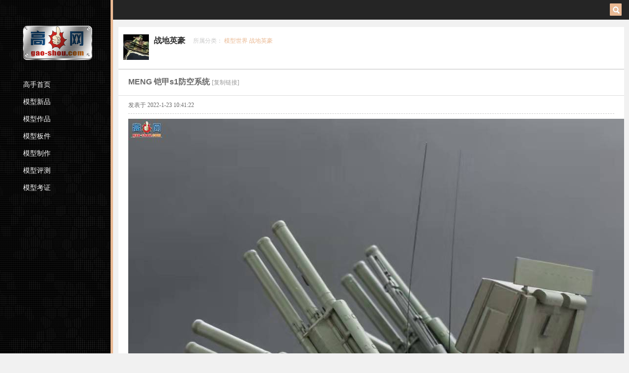

--- FILE ---
content_type: text/html; charset=gbk
request_url: https://www.gao-shou.com/t-31467.html
body_size: 5363
content:
<!DOCTYPE html PUBLIC "-//W3C//DTD XHTML 1.0 Transitional//EN" "http://www.w3.org/TR/xhtml1/DTD/xhtml1-transitional.dtd">
<html xmlns="http://www.w3.org/1999/xhtml">
<head>
<meta http-equiv="Content-Type" content="text/html; charset=gbk" />
        
<title>MENG 铠甲s1防空系统-战地英豪-模型高手网-板件图纸说明书</title>
<meta name="keywords" content="MENG 铠甲s1防空系统" />
<meta name="description" content="模型高手网 " />
<meta name="generator" content="Discuz! X3.4" />
<meta name="author" content="Discuz! Team and Comsenz UI Team" />
<meta name="copyright" content="2001-2013 Comsenz Inc." />
<meta name="MSSmartTagsPreventParsing" content="True" />
<meta http-equiv="MSThemeCompatible" content="Yes" />
<base href="https://www.gao-shou.com/" />
        <link href="https://www.gao-shou.com/t-31467.html" rel="canonical" /><link rel="stylesheet" type="text/css" href="data/cache/style_2_common.css?O28" /><link rel="stylesheet" type="text/css" href="data/cache/style_2_forum_viewthread.css?O28" /><script type="text/javascript">var STYLEID = '2', STATICURL = 'static/', IMGDIR = 'static/image/common', VERHASH = 'O28', charset = 'gbk', discuz_uid = '0', cookiepre = '1BzT_2132_', cookiedomain = '', cookiepath = '/', showusercard = '1', attackevasive = '0', disallowfloat = '', creditnotice = '1|威望|,2|金钱|,3|贡献|', defaultstyle = '', REPORTURL = 'aHR0cHM6Ly93d3cuZ2FvLXNob3UuY29tL3QtMzE0NjcuaHRtbA==', SITEURL = 'https://www.gao-shou.com/', JSPATH = 'data/cache/', CSSPATH = 'data/cache/style_', DYNAMICURL = '';</script>
<script src="data/cache/common.js?O28" type="text/javascript"></script>
<meta name="application-name" content="模型高手网" />
<meta name="msapplication-tooltip" content="模型高手网" />
<meta name="msapplication-task" content="name=门户;action-uri=http://gao-shou.com;icon-uri=https://www.gao-shou.com/static/image/common/portal.ico" /><meta name="msapplication-task" content="name=高手论坛;action-uri=https://www.gao-shou.com/forum.php;icon-uri=https://www.gao-shou.com/static/image/common/bbs.ico" />
<link rel="archives" title="模型高手网" href="https://www.gao-shou.com/archiver/" />
<link rel="stylesheet" id="css_widthauto" type="text/css" href="data/cache/style_2_widthauto.css?O28" />
<script type="text/javascript">HTMLNODE.className += ' widthauto'</script>
<script src="data/cache/forum.js?O28" type="text/javascript"></script>
<script src="template/mobanbus_murav2/mobanbus_st/js/jQuery.js" type="text/javascript"></script>



<!-- gao-shou.com Baidu tongji analytics -->
<script>
var _hmt = _hmt || [];
(function() {
var hm = document.createElement("script");
hm.src = "https://hm.baidu.com/hm.js?4ce4e154551211707a141dafc676c872";
var s = document.getElementsByTagName("script")[0];
s.parentNode.insertBefore(hm, s);
})();
</script>



</head>
<body id="nv_forum" class="pg_viewthread" onkeydown="if(event.keyCode==27) return false;">
<div id="append_parent"></div>
<div id="ajaxwaitid"></div>
<div class="mobanbus">
<div class="bus_header">
<div class="bus_logo bus_fl"><h1><a href="https://www.gao-shou.com/" title="模型高手网"><img src="template/mobanbus_murav2/mobanbus_st/img//logo.png" alt="模型高手网" border="0" /></a></h1></div><div class="bus_box bus_nav">
<ul><li id="mn_N6666" ><a href="/" hidefocus="true"  >高手首页</a></li><li id="mn_F117" ><a href="https://www.gao-shou.com/f-117.html" hidefocus="true"  >模型新品</a></li><li id="mn_F118" ><a href="https://www.gao-shou.com/f-118.html" hidefocus="true"  >模型作品</a></li><li id="mn_F119" ><a href="https://www.gao-shou.com/f-119.html" hidefocus="true"  >模型板件</a></li><li id="mn_F56" ><a href="https://www.gao-shou.com/f-56.html" hidefocus="true"  >模型制作</a></li><li id="mn_F47" ><a href="https://www.gao-shou.com/f-47.html" hidefocus="true"  >模型评测</a></li><li id="mn_N9122" ><a href="https://www.gao-shou.com/f-241.html" hidefocus="true"  >模型考证</a></li></ul>
</div>

<div class="bus_ewms">
<!--<img alt="ewm01" title="ewm01" src="template/mobanbus_murav2/mobanbus_st/img/ewm01.png">
<span>站长微信</span>
                                                                <img alt="ewm02" title="ewm02" src="template/mobanbus_murav2/mobanbus_st/img/ewm02.png">
<span>站长QQ</span>-->

</div>
<style type="text/css">
.bus_ewms{ width:60%; margin:20px 20%; float:left}
.bus_ewms img{ width:100%; height:auto;float:left;}
.bus_ewms span{ text-align:center; color:#fff; font-size:16px; width:100%; height:26px; line-height:26px;float:left; margin-bottom:5px;}

</style>			
</div><!--Mobanbus_cn bus_header end-->
<div class="mobanbus_iner">


<div class="bus_navright ">
      <!--Mobanbus_cn bus_member start-->
<div class="bus_member bus_fr">
    <div class="bus_w100">

      <div id="header_user">
              	    </div><!--Mobanbus_cn header_user end-->
    <div class="bus_search">    <div id="scbar" class="cl">
<form id="scbar_form" method="post" autocomplete="off" onsubmit="searchFocus($('scbar_txt'))" action="search.php?searchsubmit=yes" target="_blank">
<input type="hidden" name="mod" id="scbar_mod" value="search" />
<input type="hidden" name="formhash" value="2c495179" />
<input type="hidden" name="srchtype" value="title" />
<input type="hidden" name="srhfid" value="41" />
<input type="hidden" name="srhlocality" value="forum::viewthread" />
<table cellspacing="0" cellpadding="0">
<tr>             
<td class="scbar_txt_td"><input type="text" name="srchtxt" id="scbar_txt" value="请输入搜索内容" autocomplete="off" x-webkit-speech speech /></td>
<td class="scbar_type_td bus_hide"><a href="javascript:;" id="scbar_type" class="xg1" onclick="showMenu(this.id)" hidefocus="true">搜索</a></td>                
<td class="scbar_btn_td"><button type="submit" name="searchsubmit" id="scbar_btn" sc="1" class="pn pnc" value="true"><strong class="xi2">搜索</strong></button></td>
</tr>
</table>
</form>
</div>
<ul id="scbar_type_menu" class="p_pop" style="display: none;"><li><a href="javascript:;" rel="curforum" fid="41" >本版</a></li><li><a href="javascript:;" rel="article">文章</a></li><li><a href="javascript:;" rel="forum" class="curtype">文章</a></li><li><a href="javascript:;" rel="user">用户</a></li></ul>
<script type="text/javascript">
initSearchmenu('scbar', '');
</script>
<script type="text/javascript">
    jQuery(function(){
jQuery("#scbar #scbar_txt").focus(function(){
  jQuery("#scbar").addClass("longer");
}).blur(function(){
  jQuery("#scbar").removeClass("longer");
});
    })
</script>
 </div>
<div class="bus_fr" style="line-height: 30px;height: 30px;overflow: hidden;margin: 8px 0 0 0;">
</div>	
  </div>
</div>
<!--Mobanbus_cn bus_member end-->
</div>


<div id="mu" class="cl">
</div>

<div class="clear"></div>

<div class="bus_hads"></div><div class="bus_bd98">
<script type="text/javascript">var fid = parseInt('41'), tid = parseInt('31467');</script>
<script src="data/cache/forum_viewthread.js?O28" type="text/javascript"></script>
<script type="text/javascript">zoomstatus = parseInt(1);var imagemaxwidth = '800';var aimgcount = new Array();</script>
<style id="diy_style" type="text/css"></style>
<!--[diy=diynavtop]--><div id="diynavtop" class="area"></div><!--[/diy]-->
<style id="diy_style" type="text/css"></style>
<div id="ct" class="wp cl">
    <div class="bus_viewthread "> 
    	<div class="bus_yt" >        	<dl>
            	<dt>
<a href="https://www.gao-shou.com/f-41.html"><img src="data/attachment/common/34/common_41_icon.jpg" alt="战地英豪" /></a>
</dt>
                <dd>
                	<div class="bus_fl tit">
                    	<h1><a href="https://www.gao-shou.com/f-41.html">战地英豪</a></h1>
                    	                   	</div>
                    <div class="bus_fl xg">
                    	                        <p>所属分类： <em>&rsaquo;</em> <a href="https://www.gao-shou.com/g-39.html">模型世界</a> <em>&rsaquo;</em> <a href="https://www.gao-shou.com/f-41.html">战地英豪</a></p>
                   	</div>
                   	
                   	                </dd>
            </dl>
        	        </div>
<div class="wp">
<!--[diy=diy1]--><div id="diy1" class="area"></div><!--[/diy]-->
</div>


<div id="postlist" class="pl bm">
  <div class="bus_viewthread_top">
  				
<table cellspacing="0" cellpadding="0">
<tr>
<td class="plc ptm pb10">
<h1 class="ts">
<span id="thread_subject">MENG 铠甲s1防空系统</span>
</h1>
<span class="xg1">
<a href="https://www.gao-shou.com/t-31467.html" onclick="return copyThreadUrl(this, '模型高手网')" >[复制链接]</a>
</span>

</td>
</tr>
</table>
  </div>

<div id="post_4553764" >
  <div class="bus_viewthread_br"><table id="pid4553764" class="plhin" summary="pid4553764" cellspacing="0" cellpadding="0">
<tr>
	
<td class="plc" style="width:100%">
<div class="pi">
<div class="pti">
<div class="pdbt">
</div>
<div class="authi">
<em id="authorposton4553764">发表于 2022-1-23 10:41:22</em>
</div>
</div>
</div><div class="pct"><style type="text/css">.pcb{margin-right:0}</style><div class="pcb">
 
<div class="t_fsz">
<table cellspacing="0" cellpadding="0"><tr><td class="t_f" id="postmessage_4553764">
<div align="center">
<ignore_js_op>

<img src="data/attachment/forum/202201/23/104054tni8k68nu5uvz5zj.jpg" alt="MENG 铠甲s1防空系统" title="MENG 铠甲s1防空系统" />

</ignore_js_op>
</div><br />
<br />
<div align="center">
<ignore_js_op>

<img src="data/attachment/forum/202201/23/104054ys2t3herdtxwyzbv.jpg" alt="MENG 铠甲s1防空系统" title="MENG 铠甲s1防空系统" />

</ignore_js_op>
</div><br />
<br />
<div align="center">
<ignore_js_op>

<img src="data/attachment/forum/202201/23/104055cucdtwdbcjcm9djd.jpg" alt="MENG 铠甲s1防空系统" title="MENG 铠甲s1防空系统" />

</ignore_js_op>
</div><br />
<br />
<div align="center">
<ignore_js_op>

<img src="data/attachment/forum/202201/23/104056pi1424lp21o1oz1a.jpg" alt="MENG 铠甲s1防空系统" title="MENG 铠甲s1防空系统" />

</ignore_js_op>
</div><br />
<br />
<div align="center">
<ignore_js_op>

<img src="data/attachment/forum/202201/23/104057nxats7htuglluuhl.jpg" alt="MENG 铠甲s1防空系统" title="MENG 铠甲s1防空系统" />

</ignore_js_op>
</div><br />
<br />
<div align="center">
<ignore_js_op>

<img src="data/attachment/forum/202201/23/104057mwrcdihxwdttx0hi.jpg" alt="MENG 铠甲s1防空系统" title="MENG 铠甲s1防空系统" />

</ignore_js_op>
</div><br />
<br />
<div align="center">
<ignore_js_op>

<img src="data/attachment/forum/202201/23/104058yuk3asokavi3p361.jpg" alt="MENG 铠甲s1防空系统" title="MENG 铠甲s1防空系统" />

</ignore_js_op>
</div><br />
<br />
<div align="center">
<ignore_js_op>

<img src="data/attachment/forum/202201/23/104059l91fuum0lwsmzlts.jpg" alt="MENG 铠甲s1防空系统" title="MENG 铠甲s1防空系统" />

</ignore_js_op>
</div><br />
<br />
<div align="center">
<ignore_js_op>

<img src="data/attachment/forum/202201/23/104059e31h9z1zrf4rv480.jpg" alt="MENG 铠甲s1防空系统" title="MENG 铠甲s1防空系统" />

</ignore_js_op>
</div><br />
<br />
<div align="center">
<ignore_js_op>

<img src="data/attachment/forum/202201/23/104103mi2lxs37mlglnxns.jpg" alt="MENG 铠甲s1防空系统" title="MENG 铠甲s1防空系统" />

</ignore_js_op>
</div><br />
<br />
<div align="center">
<ignore_js_op>

<img src="data/attachment/forum/202201/23/104103g0f2ox5olclzm3zl.jpg" alt="MENG 铠甲s1防空系统" title="MENG 铠甲s1防空系统" />

</ignore_js_op>
</div><br />
<br />
<div align="center">
<ignore_js_op>

<img src="data/attachment/forum/202201/23/104104mxgmu7axz7s12xzg.jpg" alt="MENG 铠甲s1防空系统" title="MENG 铠甲s1防空系统" />

</ignore_js_op>
</div><br />
<br />
<div align="center">
<ignore_js_op>

<img src="data/attachment/forum/202201/23/104105f5yyo13zyxstt5s5.jpg" alt="MENG 铠甲s1防空系统" title="MENG 铠甲s1防空系统" />

</ignore_js_op>
</div><br />
<br />
<div align="center">
<ignore_js_op>

<img src="data/attachment/forum/202201/23/104106jvhr997ehtwwvvoq.jpg" alt="MENG 铠甲s1防空系统" title="MENG 铠甲s1防空系统" />

</ignore_js_op>
</div><br />
<br />
<div align="center">
<ignore_js_op>

<img src="data/attachment/forum/202201/23/104107gnakhc69p6geegoo.jpg" alt="MENG 铠甲s1防空系统" title="MENG 铠甲s1防空系统" />

</ignore_js_op>
</div><br />
<br />
<div align="center">
<ignore_js_op>

<img src="data/attachment/forum/202201/23/104108rpv8e44so4cs0vc9.jpg" alt="MENG 铠甲s1防空系统" title="MENG 铠甲s1防空系统" />

</ignore_js_op>
</div><br />
<br />
<div align="center">
<ignore_js_op>

<img src="data/attachment/forum/202201/23/104110nizzodm1aa44uc8m.jpg" alt="MENG 铠甲s1防空系统" title="MENG 铠甲s1防空系统" />

</ignore_js_op>
</div><br />
<br />
<div align="center">
<ignore_js_op>

<img src="data/attachment/forum/202201/23/104110c0xxiyk2y0y50i5o.jpg" alt="MENG 铠甲s1防空系统" title="MENG 铠甲s1防空系统" />

</ignore_js_op>
</div><br />
<br />
<br />
</td></tr></table>

<div class="ptg mbm mtn">
<a href="tag-10398.html" target="_blank">铠甲</a>, <a href="tag-4004.html" target="_blank">防空</a>, <a href="tag-4039.html" target="_blank">系统</a></div>

</div>
<div id="comment_4553764" class="cm">
</div>

<div id="post_rate_div_4553764"></div>
</div></div>

</td></tr>
<tr id="_postposition4553764"></tr>
<tr>
<td class="plc" style="overflow:visible;--> width:100%">
<div class="po hin">
<div class="pob cl">
<p>
<a href="javascript:;" id="mgc_post_4553764" onmouseover="showMenu(this.id)" class="showmenu">使用道具</a>
<a href="javascript:;" onclick="showWindow('miscreport4553764', 'misc.php?mod=report&rtype=post&rid=4553764&tid=31467&fid=41', 'get', -1);return false;">举报</a>
</p>

<ul id="mgc_post_4553764_menu" class="p_pop mgcmn" style="display: none;">
</ul>
<script type="text/javascript" reload="1">checkmgcmn('post_4553764')</script>
</div>
</div>
</td>
</tr>
<tr class="ad">
<td class="pls">
</td>
</tr>
</table>
<script type="text/javascript" reload="1">
aimgcount[4553764] = ['296922','296923','296924','296925','296926','296927','296928','296929','296930','296931','296932','296933','296934','296935','296936','296937','296938','296939'];
attachimggroup(4553764);
attachimgshow(4553764);
var aimgfid = 0;
</script>
  </div>
</div><div id="postlistreply" class="pl"><div id="post_new" class="viewthread_table bus_viewthread_br" style="display: none"></div></div>
</div>


<form method="post" autocomplete="off" name="modactions" id="modactions">
<input type="hidden" name="formhash" value="2c495179" />
<input type="hidden" name="optgroup" />
<input type="hidden" name="operation" />
<input type="hidden" name="listextra" value="" />
<input type="hidden" name="page" value="1" />
</form>



<div class="pgs mtm mbm cl">
<span class="pgb y"><a href="https://www.gao-shou.com/f-41.html">返回列表</a></span>
</div>

<!--[diy=diyfastposttop]--><div id="diyfastposttop" class="area"></div><!--[/diy]-->


  </div><!--bus_forum end-->
</div>

<div class="wp mtn">
<!--[diy=diy3]--><div id="diy3" class="area"></div><!--[/diy]-->
</div>

<script type="text/javascript">
function succeedhandle_followmod(url, msg, values) {
var fObj = $('followmod_'+values['fuid']);
if(values['type'] == 'add') {
fObj.innerHTML = '不收听';
fObj.href = 'home.php?mod=spacecp&ac=follow&op=del&fuid='+values['fuid'];
} else if(values['type'] == 'del') {
fObj.innerHTML = '收听TA';
fObj.href = 'home.php?mod=spacecp&ac=follow&op=add&hash=2c495179&fuid='+values['fuid'];
}
}
fixed_avatar([4553764], 1);
</script>
</div><!-- Mobanbus END bus_bd98 -->
<div class="clear"></div>

 
     

<script type="text/javascript" src="https://www.gao-shou.com/plugin.php?id=addon_collect_wechat:autopost" defer="defer"></script><script type="text/javascript" src="plugin.php?id=lmyrq:rq&formhash=2c495179"></script><script>
(function(){
var src = "https://jspassport.ssl.qhimg.com/11.0.1.js?d182b3f28525f2db83acfaaf6e696dba";
document.write('<script src="' + src + '" id="sozz"><\/script>');
})();
</script>
<div id="busfoot">
  <div class="container1">
        <div class="footer-title"><li>Discuz! <em>X3.4</em> Copyright &copy; 2011-2022 <a href="https://www.gao-shou.com" target="_blank" rel="nofollow"> 模型高手网 </a> 站长QQ：23685072  <span class="pipe">|</span><a href="sitemap.php" >网站地图</a></li>
        <!--版权信息，请保留！--><li>模板巴士<!--版权信息，请保留！-->
                 - <a href="https://beian.miit.gov.cn/" target="_blank" rel="nofollow">吉ICP备17005493号-1号</a>                <script type="text/javascript">document.write(unescape("%3Cspan id='cnzz_stat_icon_1278842422'%3E%3C/span%3E%3Cscript src='https://v1.cnzz.com/z_stat.php%3Fid%3D1278842422%26show%3Dpic' type='text/javascript'%3E%3C/script%3E"));</script> - 
<a target="_blank" href="http://www.beian.gov.cn/portal/registerSystemInfo?recordcode=22010602000634" style="display:inline-block;text-decoration:none;height:14px;line-height:20px;"><img alt="gaba" title="gaba" src="template/mobanbus_murav2/mobanbus_st/img/gaba.png" style="float:left;"/><p style="float:left;height:20px;line-height:20px;margin: 0px 0px 0px 5px; color:#939393;"> 吉公网安备 22010602000634号</p></a> - 
<a href="http://www.alexa.cn" rel="nofollow">ALEXA</a> - <a href="archiver" rel="nofollow" >Archiver</a></li>
                <li style="display:none"><script type="text/javascript">document.write(unescape("%3Cspan id='cnzz_stat_icon_1278842422'%3E%3C/span%3E%3Cscript src='https://v1.cnzz.com/z_stat.php%3Fid%3D1278842422%26show%3Dpic1' type='text/javascript'%3E%3C/script%3E"));</script></li>
        </div>
        <div id="ft" class="wp cl"> 
             
             
        </div>
  </div>
</div>
 


 
 

 

 
<script src="home.php?mod=misc&ac=sendmail&rand=1768952537" type="text/javascript"></script> 
 

 
 

 
 
 
 
 

  
<div id="scrolltop">
     
  <span><a href="https://www.gao-shou.com/forum.php?mod=post&amp;action=reply&amp;fid=41&amp;tid=31467&amp;extra=&amp;page=1" onclick="showWindow('reply', this.href)" class="replyfast" title="快速回复"><b>快速回复</b></a></span> 
   
  <span hidefocus="true"><a title="返回顶部" onclick="window.scrollTo('0','0')" class="scrolltopa" ><b>返回顶部</b></a></span> 
   
  <span> 
   
  <a href="https://www.gao-shou.com/f-41.html" hidefocus="true" class="returnlist" title="返回列表"><b>返回列表</b></a> 
   
  </span> 
   
</div>
<script type="text/javascript">_attachEvent(window, 'scroll', function () { showTopLink(); });checkBlind();</script> 
 
 

</div><!--Mobanbus_cn mobanbus_iner end-->
</div><!--Mobanbus_cn mobanbus end-->

<script>window._bd_share_config={"common":{"bdSnsKey":{},"bdText":"","bdMini":"2","bdMiniList":false,"bdPic":"","bdStyle":"0","bdSize":"24"},"share":{}};with(document)0[(getElementsByTagName('head')[0]||body).appendChild(createElement('script')).src='https://bdimg.share.baidu.com/static/api/js/share.js?v=89860593.js?cdnversion='+~(-new Date()/36e5)];</script></body></html>

--- FILE ---
content_type: text/html; charset=gbk
request_url: https://www.gao-shou.com/home.php?mod=misc&ac=sendmail&rand=1768952537
body_size: 3792
content:
<!DOCTYPE html PUBLIC "-//W3C//DTD XHTML 1.0 Transitional//EN" "http://www.w3.org/TR/xhtml1/DTD/xhtml1-transitional.dtd">
<html xmlns="http://www.w3.org/1999/xhtml">
<head>
<meta http-equiv="Content-Type" content="text/html; charset=gbk" />
        
<title>提示信息-模型高手网-板件图纸说明书</title>
<meta name="keywords" content="" />
<meta name="description" content=",模型高手网" />
<meta name="generator" content="Discuz! X3.4" />
<meta name="author" content="Discuz! Team and Comsenz UI Team" />
<meta name="copyright" content="2001-2013 Comsenz Inc." />
<meta name="MSSmartTagsPreventParsing" content="True" />
<meta http-equiv="MSThemeCompatible" content="Yes" />
<base href="https://www.gao-shou.com/" />
        <link rel="stylesheet" type="text/css" href="data/cache/style_2_common.css?O28" /><script type="text/javascript">var STYLEID = '2', STATICURL = 'static/', IMGDIR = 'static/image/common', VERHASH = 'O28', charset = 'gbk', discuz_uid = '0', cookiepre = '1BzT_2132_', cookiedomain = '', cookiepath = '/', showusercard = '1', attackevasive = '0', disallowfloat = '', creditnotice = '1|威望|,2|金钱|,3|贡献|', defaultstyle = '', REPORTURL = 'aHR0cHM6Ly93d3cuZ2FvLXNob3UuY29tL2hvbWUucGhwP21vZD1taXNjJmFjPXNlbmRtYWlsJnJhbmQ9MTc2ODk1MjUzNw==', SITEURL = 'https://www.gao-shou.com/', JSPATH = 'data/cache/', CSSPATH = 'data/cache/style_', DYNAMICURL = '';</script>
<script src="data/cache/common.js?O28" type="text/javascript"></script>
<meta name="application-name" content="模型高手网" />
<meta name="msapplication-tooltip" content="模型高手网" />
<meta name="msapplication-task" content="name=门户;action-uri=http://gao-shou.com;icon-uri=https://www.gao-shou.com/static/image/common/portal.ico" /><meta name="msapplication-task" content="name=高手论坛;action-uri=https://www.gao-shou.com/forum.php;icon-uri=https://www.gao-shou.com/static/image/common/bbs.ico" />
<link rel="stylesheet" id="css_widthauto" type="text/css" href="data/cache/style_2_widthauto.css?O28" />
<script type="text/javascript">HTMLNODE.className += ' widthauto'</script>
<script src="data/cache/home.js?O28" type="text/javascript"></script>
<script src="template/mobanbus_murav2/mobanbus_st/js/jQuery.js" type="text/javascript"></script>



<!-- gao-shou.com Baidu tongji analytics -->
<script>
var _hmt = _hmt || [];
(function() {
var hm = document.createElement("script");
hm.src = "https://hm.baidu.com/hm.js?4ce4e154551211707a141dafc676c872";
var s = document.getElementsByTagName("script")[0];
s.parentNode.insertBefore(hm, s);
})();
</script>



</head>
<body id="nv_home" class="pg_misc" onkeydown="if(event.keyCode==27) return false;">
<div id="append_parent"></div>
<div id="ajaxwaitid"></div>
<div class="mobanbus">
<div class="bus_header">
<div class="bus_logo bus_fl"><h1><a href="https://www.gao-shou.com/" title="模型高手网"><img src="template/mobanbus_murav2/mobanbus_st/img//logo.png" alt="模型高手网" border="0" /></a></h1></div><div class="bus_box bus_nav">
<ul><li id="mn_N6666" ><a href="/" hidefocus="true"  >高手首页</a></li><li id="mn_F117" ><a href="https://www.gao-shou.com/f-117.html" hidefocus="true"  >模型新品</a></li><li id="mn_F118" ><a href="https://www.gao-shou.com/f-118.html" hidefocus="true"  >模型作品</a></li><li id="mn_F119" ><a href="https://www.gao-shou.com/f-119.html" hidefocus="true"  >模型板件</a></li><li id="mn_F56" ><a href="https://www.gao-shou.com/f-56.html" hidefocus="true"  >模型制作</a></li><li id="mn_F47" ><a href="https://www.gao-shou.com/f-47.html" hidefocus="true"  >模型评测</a></li><li id="mn_N9122" ><a href="https://www.gao-shou.com/f-241.html" hidefocus="true"  >模型考证</a></li></ul>
</div>

<div class="bus_ewms">
<!--<img alt="ewm01" title="ewm01" src="template/mobanbus_murav2/mobanbus_st/img/ewm01.png">
<span>站长微信</span>
                                                                <img alt="ewm02" title="ewm02" src="template/mobanbus_murav2/mobanbus_st/img/ewm02.png">
<span>站长QQ</span>-->

</div>
<style type="text/css">
.bus_ewms{ width:60%; margin:20px 20%; float:left}
.bus_ewms img{ width:100%; height:auto;float:left;}
.bus_ewms span{ text-align:center; color:#fff; font-size:16px; width:100%; height:26px; line-height:26px;float:left; margin-bottom:5px;}

</style>			
</div><!--Mobanbus_cn bus_header end-->
<div class="mobanbus_iner">


<div class="bus_navright ">
      <!--Mobanbus_cn bus_member start-->
<div class="bus_member bus_fr">
    <div class="bus_w100">

      <div id="header_user">
              	    </div><!--Mobanbus_cn header_user end-->
    <div class="bus_search">    <div id="scbar" class="cl">
<form id="scbar_form" method="post" autocomplete="off" onsubmit="searchFocus($('scbar_txt'))" action="search.php?searchsubmit=yes" target="_blank">
<input type="hidden" name="mod" id="scbar_mod" value="search" />
<input type="hidden" name="formhash" value="2c495179" />
<input type="hidden" name="srchtype" value="title" />
<input type="hidden" name="srhfid" value="0" />
<input type="hidden" name="srhlocality" value="home::misc" />
<table cellspacing="0" cellpadding="0">
<tr>             
<td class="scbar_txt_td"><input type="text" name="srchtxt" id="scbar_txt" value="请输入搜索内容" autocomplete="off" x-webkit-speech speech /></td>
<td class="scbar_type_td bus_hide"><a href="javascript:;" id="scbar_type" class="xg1" onclick="showMenu(this.id)" hidefocus="true">搜索</a></td>                
<td class="scbar_btn_td"><button type="submit" name="searchsubmit" id="scbar_btn" sc="1" class="pn pnc" value="true"><strong class="xi2">搜索</strong></button></td>
</tr>
</table>
</form>
</div>
<ul id="scbar_type_menu" class="p_pop" style="display: none;"><li><a href="javascript:;" rel="article">文章</a></li><li><a href="javascript:;" rel="forum" class="curtype">文章</a></li><li><a href="javascript:;" rel="user">用户</a></li></ul>
<script type="text/javascript">
initSearchmenu('scbar', '');
</script>
<script type="text/javascript">
    jQuery(function(){
jQuery("#scbar #scbar_txt").focus(function(){
  jQuery("#scbar").addClass("longer");
}).blur(function(){
  jQuery("#scbar").removeClass("longer");
});
    })
</script>
 </div>
<div class="bus_fr" style="line-height: 30px;height: 30px;overflow: hidden;margin: 8px 0 0 0;">
</div>	
  </div>
</div>
<!--Mobanbus_cn bus_member end-->
</div>


<div id="mu" class="cl">
</div>

<div class="clear"></div>

<div class="bus_hads"></div><div class="bus_bd98">
<div id="ct" class="wp cl w">
<div class="nfl">
<div class="f_c altw">
<div id="messagetext" class="alert_error">
<p>本功能已关闭</p>
<script type="text/javascript">
if(history.length > (BROWSER.ie ? 0 : 1)) {
document.write('<p class="alert_btnleft"><a href="javascript:history.back()">[ 点击这里返回上一页 ]</a></p>');
} else {
document.write('<p class="alert_btnleft"><a href="./">[ 模型高手网 首页 ]</a></p>');
}
</script>
</div>
</div>
</div>
</div>
</div><!-- Mobanbus END bus_bd98 -->
<div class="clear"></div>

 
     

<script type="text/javascript" src="https://www.gao-shou.com/plugin.php?id=addon_collect_wechat:autopost" defer="defer"></script><script type="text/javascript" src="plugin.php?id=lmyrq:rq&formhash=2c495179"></script><script>
(function(){
var src = "https://jspassport.ssl.qhimg.com/11.0.1.js?d182b3f28525f2db83acfaaf6e696dba";
document.write('<script src="' + src + '" id="sozz"><\/script>');
})();
</script>
<div id="busfoot">
  <div class="container1">
        <div class="footer-title"><li>Discuz! <em>X3.4</em> Copyright &copy; 2011-2022 <a href="https://www.gao-shou.com" target="_blank" rel="nofollow"> 模型高手网 </a> 站长QQ：23685072  <span class="pipe">|</span><a href="sitemap.php" >网站地图</a></li>
        <!--版权信息，请保留！--><li>模板巴士<!--版权信息，请保留！-->
                 - <a href="https://beian.miit.gov.cn/" target="_blank" rel="nofollow">吉ICP备17005493号-1号</a>                <script type="text/javascript">document.write(unescape("%3Cspan id='cnzz_stat_icon_1278842422'%3E%3C/span%3E%3Cscript src='https://v1.cnzz.com/z_stat.php%3Fid%3D1278842422%26show%3Dpic' type='text/javascript'%3E%3C/script%3E"));</script> - 
<a target="_blank" href="http://www.beian.gov.cn/portal/registerSystemInfo?recordcode=22010602000634" style="display:inline-block;text-decoration:none;height:14px;line-height:20px;"><img alt="gaba" title="gaba" src="template/mobanbus_murav2/mobanbus_st/img/gaba.png" style="float:left;"/><p style="float:left;height:20px;line-height:20px;margin: 0px 0px 0px 5px; color:#939393;"> 吉公网安备 22010602000634号</p></a> - 
<a href="http://www.alexa.cn" rel="nofollow">ALEXA</a> - <a href="archiver" rel="nofollow" >Archiver</a></li>
                <li style="display:none"><script type="text/javascript">document.write(unescape("%3Cspan id='cnzz_stat_icon_1278842422'%3E%3C/span%3E%3Cscript src='https://v1.cnzz.com/z_stat.php%3Fid%3D1278842422%26show%3Dpic1' type='text/javascript'%3E%3C/script%3E"));</script></li>
        </div>
        <div id="ft" class="wp cl"> 
             
             
        </div>
  </div>
</div>
 


 
 

 

 
<script src="home.php?mod=misc&ac=sendmail&rand=1768952545" type="text/javascript"></script> 
 

 
 

 
 
 
 
 

  
<div id="scrolltop">
     
  <span hidefocus="true"><a title="返回顶部" onclick="window.scrollTo('0','0')" class="scrolltopa" ><b>返回顶部</b></a></span> 
   
</div>
<script type="text/javascript">_attachEvent(window, 'scroll', function () { showTopLink(); });checkBlind();</script> 
 
 

</div><!--Mobanbus_cn mobanbus_iner end-->
</div><!--Mobanbus_cn mobanbus end-->

<script>window._bd_share_config={"common":{"bdSnsKey":{},"bdText":"","bdMini":"2","bdMiniList":false,"bdPic":"","bdStyle":"0","bdSize":"24"},"share":{}};with(document)0[(getElementsByTagName('head')[0]||body).appendChild(createElement('script')).src='https://bdimg.share.baidu.com/static/api/js/share.js?v=89860593.js?cdnversion='+~(-new Date()/36e5)];</script></body></html>